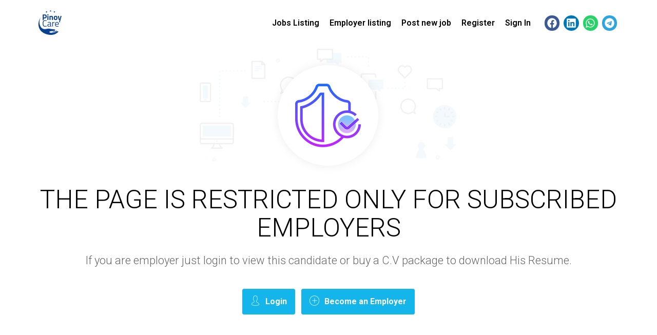

--- FILE ---
content_type: text/html; charset=UTF-8
request_url: https://jobs.pinoycare.cz/wp-admin/admin-ajax.php
body_size: -207
content:
<input type="hidden" name="register-security" value="d54d34af1f" /><input type="hidden" name="_wp_http_referer" value="/wp-admin/admin-ajax.php" />

--- FILE ---
content_type: text/css
request_url: https://jobs.pinoycare.cz/wp-content/uploads/elementor/css/post-462.css?ver=1721746927
body_size: 840
content:
.elementor-462 .elementor-element.elementor-element-60423401 > .elementor-container{min-height:90px;}.elementor-462 .elementor-element.elementor-element-60423401 > .elementor-background-overlay{opacity:0.5;transition:background 0.3s, border-radius 0.3s, opacity 0.3s;}.elementor-462 .elementor-element.elementor-element-60423401:hover > .elementor-background-overlay{opacity:0.5;}.elementor-462 .elementor-element.elementor-element-60423401{transition:background 0.3s, border 0.3s, border-radius 0.3s, box-shadow 0.3s;z-index:10;}.elementor-462 .elementor-element.elementor-element-60423401 > .elementor-shape-bottom .elementor-shape-fill{fill:#FFFFFF;}.elementor-bc-flex-widget .elementor-462 .elementor-element.elementor-element-494bea1.elementor-column .elementor-widget-wrap{align-items:center;}.elementor-462 .elementor-element.elementor-element-494bea1.elementor-column.elementor-element[data-element_type="column"] > .elementor-widget-wrap.elementor-element-populated{align-content:center;align-items:center;}.elementor-462 .elementor-element.elementor-element-494bea1 > .elementor-element-populated{padding:0px 0px 0px 0px;}.elementor-462 .elementor-element.elementor-element-51f8718b{text-align:left;}.elementor-bc-flex-widget .elementor-462 .elementor-element.elementor-element-6a18fee2.elementor-column .elementor-widget-wrap{align-items:center;}.elementor-462 .elementor-element.elementor-element-6a18fee2.elementor-column.elementor-element[data-element_type="column"] > .elementor-widget-wrap.elementor-element-populated{align-content:center;align-items:center;}.elementor-462 .elementor-element.elementor-element-6a18fee2 > .elementor-element-populated{padding:0px 0px 0px 0px;}.elementor-462 .elementor-element.elementor-element-44d3f09a .elementor-menu-toggle{margin-left:auto;background-color:#FFFFFF;}.elementor-462 .elementor-element.elementor-element-44d3f09a .elementor-nav-menu .elementor-item{font-family:"Roboto", Sans-serif;font-weight:600;}.elementor-462 .elementor-element.elementor-element-44d3f09a .elementor-nav-menu--main .elementor-item{color:#000000;fill:#000000;}.elementor-462 .elementor-element.elementor-element-44d3f09a .elementor-nav-menu--main .elementor-item:hover,
					.elementor-462 .elementor-element.elementor-element-44d3f09a .elementor-nav-menu--main .elementor-item.elementor-item-active,
					.elementor-462 .elementor-element.elementor-element-44d3f09a .elementor-nav-menu--main .elementor-item.highlighted,
					.elementor-462 .elementor-element.elementor-element-44d3f09a .elementor-nav-menu--main .elementor-item:focus{color:#244293;fill:#244293;}.elementor-462 .elementor-element.elementor-element-44d3f09a{--e-nav-menu-horizontal-menu-item-margin:calc( -20px / 2 );}.elementor-462 .elementor-element.elementor-element-44d3f09a .elementor-nav-menu--main:not(.elementor-nav-menu--layout-horizontal) .elementor-nav-menu > li:not(:last-child){margin-bottom:-20px;}.elementor-462 .elementor-element.elementor-element-44d3f09a .elementor-nav-menu--dropdown li:not(:last-child){border-style:solid;border-color:#ECECEC;border-bottom-width:1px;}.elementor-bc-flex-widget .elementor-462 .elementor-element.elementor-element-7f83f204.elementor-column .elementor-widget-wrap{align-items:center;}.elementor-462 .elementor-element.elementor-element-7f83f204.elementor-column.elementor-element[data-element_type="column"] > .elementor-widget-wrap.elementor-element-populated{align-content:center;align-items:center;}.elementor-462 .elementor-element.elementor-element-7f83f204 > .elementor-element-populated{text-align:left;padding:0px 0px 0px 0px;}.elementor-462 .elementor-element.elementor-element-1fcf0024{--alignment:right;--grid-side-margin:8px;--grid-column-gap:8px;--grid-row-gap:14px;--grid-bottom-margin:14px;}.elementor-462 .elementor-element.elementor-element-1fcf0024 .elementor-share-btn{font-size:calc(0.65px * 10);}.elementor-462 .elementor-element.elementor-element-1fcf0024 .elementor-share-btn__icon{--e-share-buttons-icon-size:3em;}@media(min-width:768px){.elementor-462 .elementor-element.elementor-element-494bea1{width:7.453%;}.elementor-462 .elementor-element.elementor-element-6a18fee2{width:78.879%;}.elementor-462 .elementor-element.elementor-element-7f83f204{width:12.973%;}}@media(max-width:1024px) and (min-width:768px){.elementor-462 .elementor-element.elementor-element-6a18fee2{width:51%;}.elementor-462 .elementor-element.elementor-element-7f83f204{width:25%;}}@media(max-width:1024px){.elementor-462 .elementor-element.elementor-element-494bea1 > .elementor-element-populated{margin:0px 0px 0px 22px;--e-column-margin-right:0px;--e-column-margin-left:22px;}.elementor-462 .elementor-element.elementor-element-7f83f204 > .elementor-element-populated{margin:0px 22px 0px 0px;--e-column-margin-right:22px;--e-column-margin-left:0px;} .elementor-462 .elementor-element.elementor-element-1fcf0024{--grid-side-margin:8px;--grid-column-gap:8px;--grid-row-gap:14px;--grid-bottom-margin:14px;}}@media(max-width:767px){.elementor-462 .elementor-element.elementor-element-60423401 > .elementor-container{max-width:500px;}.elementor-462 .elementor-element.elementor-element-60423401 > .elementor-shape-bottom svg{height:0px;}.elementor-462 .elementor-element.elementor-element-60423401{padding:0px 0px 0px 0px;z-index:10;}.elementor-462 .elementor-element.elementor-element-494bea1{width:30%;}.elementor-462 .elementor-element.elementor-element-51f8718b{text-align:center;}.elementor-462 .elementor-element.elementor-element-51f8718b > .elementor-widget-container{margin:10px 0px 0px -39px;}.elementor-462 .elementor-element.elementor-element-6a18fee2{width:65%;}.elementor-462 .elementor-element.elementor-element-44d3f09a .elementor-nav-menu--main .elementor-item{padding-left:0px;padding-right:0px;padding-top:0px;padding-bottom:0px;}.elementor-462 .elementor-element.elementor-element-44d3f09a{--e-nav-menu-horizontal-menu-item-margin:calc( 27px / 2 );--nav-menu-icon-size:16px;}.elementor-462 .elementor-element.elementor-element-44d3f09a .elementor-nav-menu--main:not(.elementor-nav-menu--layout-horizontal) .elementor-nav-menu > li:not(:last-child){margin-bottom:27px;}.elementor-462 .elementor-element.elementor-element-44d3f09a .elementor-nav-menu--dropdown{border-radius:0px 0px 0px 0px;}.elementor-462 .elementor-element.elementor-element-44d3f09a .elementor-nav-menu--dropdown li:first-child a{border-top-left-radius:0px;border-top-right-radius:0px;}.elementor-462 .elementor-element.elementor-element-44d3f09a .elementor-nav-menu--dropdown li:last-child a{border-bottom-right-radius:0px;border-bottom-left-radius:0px;}.elementor-462 .elementor-element.elementor-element-44d3f09a .elementor-nav-menu--dropdown a{padding-left:18px;padding-right:18px;padding-top:12px;padding-bottom:12px;}.elementor-462 .elementor-element.elementor-element-44d3f09a .elementor-nav-menu--main > .elementor-nav-menu > li > .elementor-nav-menu--dropdown, .elementor-462 .elementor-element.elementor-element-44d3f09a .elementor-nav-menu__container.elementor-nav-menu--dropdown{margin-top:18px !important;}.elementor-462 .elementor-element.elementor-element-44d3f09a .elementor-menu-toggle{border-radius:6px;}.elementor-462 .elementor-element.elementor-element-44d3f09a > .elementor-widget-container{margin:0px 010px 0px 0px;padding:0px 0px 0px 0px;} .elementor-462 .elementor-element.elementor-element-1fcf0024{--grid-side-margin:8px;--grid-column-gap:8px;--grid-row-gap:14px;--grid-bottom-margin:14px;}}